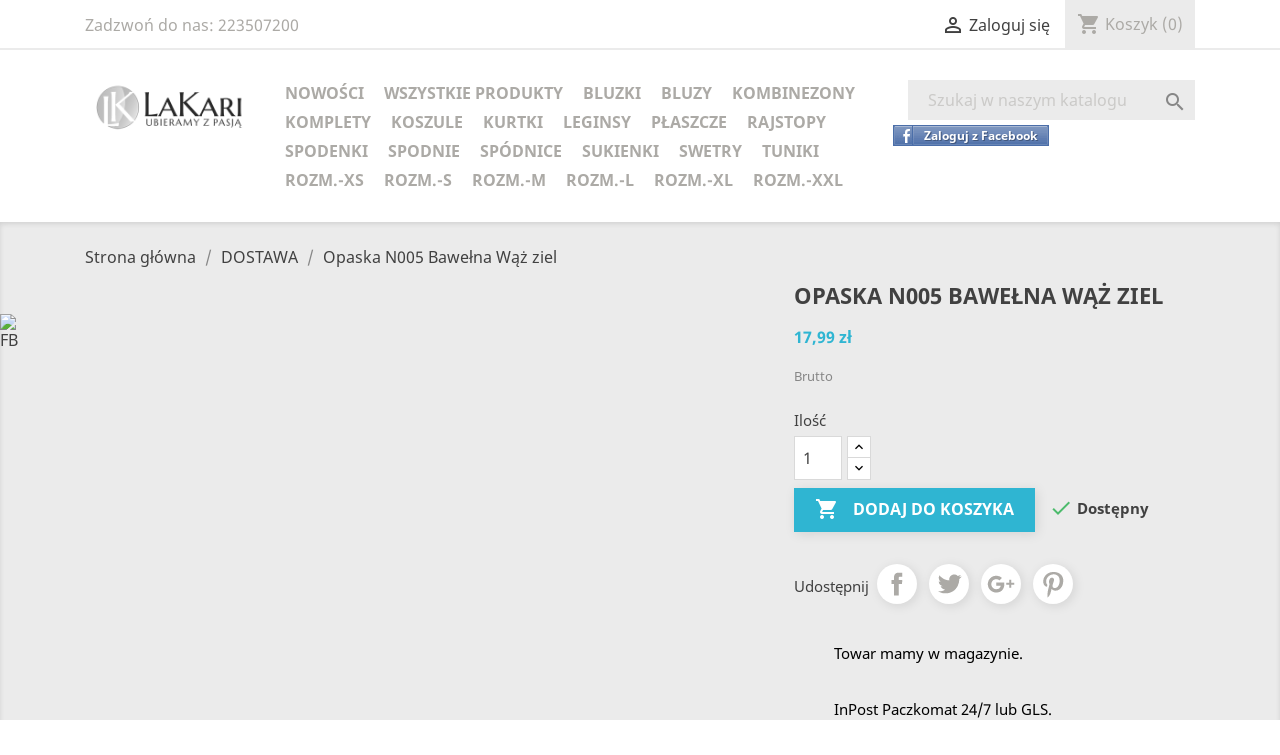

--- FILE ---
content_type: text/html; charset=utf-8
request_url: https://lakari.pl/shops/lakari/dostawa/16218-opaska-n005-bawelna-waz-ziel.html
body_size: 9452
content:
<!doctype html>
<html lang="pl">

  <head>
    
      
  <meta charset="utf-8">


  <meta http-equiv="x-ua-compatible" content="ie=edge">



  <link rel="canonical" href="https://lakari.pl/shops/lakari/dostawa/16218-opaska-n005-bawelna-waz-ziel.html">

  <title>Opaska N005 Bawełna Wąż ziel</title>
  <meta name="description" content="">
  <meta name="keywords" content="">
    


  <meta name="viewport" content="width=device-width, initial-scale=1">



  <link rel="icon" type="image/vnd.microsoft.icon" href="/shops/lakari/img/favicon.ico?1518639703">
  <link rel="shortcut icon" type="image/x-icon" href="/shops/lakari/img/favicon.ico?1518639703">



    <link rel="stylesheet" href="https://lakari.pl/shops/lakari/themes/classic/assets/cache/theme-9827de410.css" type="text/css" media="all">




  

  <script type="text/javascript">
        var prestashop = {"cart":{"products":[],"totals":{"total":{"type":"total","label":"Razem","amount":0,"value":"0,00\u00a0z\u0142"},"total_including_tax":{"type":"total","label":"Suma (brutto)","amount":0,"value":"0,00\u00a0z\u0142"},"total_excluding_tax":{"type":"total","label":"Suma (netto)","amount":0,"value":"0,00\u00a0z\u0142"}},"subtotals":{"products":{"type":"products","label":"Produkty","amount":0,"value":"0,00\u00a0z\u0142"},"discounts":null,"shipping":{"type":"shipping","label":"Wysy\u0142ka","amount":0,"value":"Za darmo!"},"tax":null},"products_count":0,"summary_string":"0 sztuk","vouchers":{"allowed":1,"added":[]},"discounts":[],"minimalPurchase":0,"minimalPurchaseRequired":""},"currency":{"name":"z\u0142oty polski","iso_code":"PLN","iso_code_num":"985","sign":"z\u0142"},"customer":{"lastname":null,"firstname":null,"email":null,"birthday":null,"newsletter":null,"newsletter_date_add":null,"optin":null,"website":null,"company":null,"siret":null,"ape":null,"is_logged":false,"gender":{"type":null,"name":null},"addresses":[]},"language":{"name":"Polski (Polish)","iso_code":"pl","locale":"pl-PL","language_code":"pl","is_rtl":"0","date_format_lite":"Y-m-d","date_format_full":"Y-m-d H:i:s","id":1},"page":{"title":"","canonical":null,"meta":{"title":"Opaska N005 Bawe\u0142na W\u0105\u017c ziel","description":"","keywords":null,"robots":"index"},"page_name":"product","body_classes":{"lang-pl":true,"lang-rtl":false,"country-PL":true,"currency-PLN":true,"layout-left-column":true,"page-product":true,"tax-display-enabled":true,"product-id-16218":true,"product-Opaska N005 Bawe\u0142na W\u0105\u017c ziel":true,"product-id-category-30":true,"product-id-manufacturer-2":true,"product-id-supplier-2":true,"product-available-for-order":true},"admin_notifications":[]},"shop":{"name":"Lakari sp. z o.o.","logo":"\/shops\/lakari\/img\/lakaripl-logo-1507555047.jpg","stores_icon":"\/shops\/lakari\/img\/logo_stores.png","favicon":"\/shops\/lakari\/img\/favicon.ico"},"urls":{"base_url":"https:\/\/lakari.pl\/shops\/lakari\/","current_url":"https:\/\/lakari.pl\/shops\/lakari\/dostawa\/16218-opaska-n005-bawelna-waz-ziel.html","shop_domain_url":"https:\/\/lakari.pl","img_ps_url":"https:\/\/lakari.pl\/shops\/lakari\/img\/","img_cat_url":"https:\/\/lakari.pl\/shops\/lakari\/img\/c\/","img_lang_url":"https:\/\/lakari.pl\/shops\/lakari\/img\/l\/","img_prod_url":"https:\/\/lakari.pl\/shops\/lakari\/img\/p\/","img_manu_url":"https:\/\/lakari.pl\/shops\/lakari\/img\/m\/","img_sup_url":"https:\/\/lakari.pl\/shops\/lakari\/img\/su\/","img_ship_url":"https:\/\/lakari.pl\/shops\/lakari\/img\/s\/","img_store_url":"https:\/\/lakari.pl\/shops\/lakari\/img\/st\/","img_col_url":"https:\/\/lakari.pl\/shops\/lakari\/img\/co\/","img_url":"https:\/\/lakari.pl\/shops\/lakari\/themes\/classic\/assets\/img\/","css_url":"https:\/\/lakari.pl\/shops\/lakari\/themes\/classic\/assets\/css\/","js_url":"https:\/\/lakari.pl\/shops\/lakari\/themes\/classic\/assets\/js\/","pic_url":"https:\/\/lakari.pl\/shops\/lakari\/upload\/","pages":{"address":"https:\/\/lakari.pl\/shops\/lakari\/index.php?controller=address","addresses":"https:\/\/lakari.pl\/shops\/lakari\/index.php?controller=addresses","authentication":"https:\/\/lakari.pl\/shops\/lakari\/index.php?controller=authentication","cart":"https:\/\/lakari.pl\/shops\/lakari\/index.php?controller=cart","category":"https:\/\/lakari.pl\/shops\/lakari\/index.php?controller=category","cms":"https:\/\/lakari.pl\/shops\/lakari\/index.php?controller=cms","contact":"https:\/\/lakari.pl\/shops\/lakari\/index.php?controller=contact","discount":"https:\/\/lakari.pl\/shops\/lakari\/index.php?controller=discount","guest_tracking":"https:\/\/lakari.pl\/shops\/lakari\/index.php?controller=guest-tracking","history":"https:\/\/lakari.pl\/shops\/lakari\/index.php?controller=history","identity":"https:\/\/lakari.pl\/shops\/lakari\/index.php?controller=identity","index":"https:\/\/lakari.pl\/shops\/lakari\/","my_account":"https:\/\/lakari.pl\/shops\/lakari\/index.php?controller=my-account","order_confirmation":"https:\/\/lakari.pl\/shops\/lakari\/index.php?controller=order-confirmation","order_detail":"https:\/\/lakari.pl\/shops\/lakari\/index.php?controller=order-detail","order_follow":"https:\/\/lakari.pl\/shops\/lakari\/index.php?controller=order-follow","order":"https:\/\/lakari.pl\/shops\/lakari\/index.php?controller=order","order_return":"https:\/\/lakari.pl\/shops\/lakari\/index.php?controller=order-return","order_slip":"https:\/\/lakari.pl\/shops\/lakari\/index.php?controller=order-slip","pagenotfound":"https:\/\/lakari.pl\/shops\/lakari\/index.php?controller=pagenotfound","password":"https:\/\/lakari.pl\/shops\/lakari\/index.php?controller=password","pdf_invoice":"https:\/\/lakari.pl\/shops\/lakari\/index.php?controller=pdf-invoice","pdf_order_return":"https:\/\/lakari.pl\/shops\/lakari\/index.php?controller=pdf-order-return","pdf_order_slip":"https:\/\/lakari.pl\/shops\/lakari\/index.php?controller=pdf-order-slip","prices_drop":"https:\/\/lakari.pl\/shops\/lakari\/index.php?controller=prices-drop","product":"https:\/\/lakari.pl\/shops\/lakari\/index.php?controller=product","search":"https:\/\/lakari.pl\/shops\/lakari\/index.php?controller=search","sitemap":"https:\/\/lakari.pl\/shops\/lakari\/index.php?controller=sitemap","stores":"https:\/\/lakari.pl\/shops\/lakari\/index.php?controller=stores","supplier":"https:\/\/lakari.pl\/shops\/lakari\/index.php?controller=supplier","register":"https:\/\/lakari.pl\/shops\/lakari\/index.php?controller=authentication&create_account=1","order_login":"https:\/\/lakari.pl\/shops\/lakari\/index.php?controller=order&login=1"},"alternative_langs":{"pl":"https:\/\/lakari.pl\/shops\/lakari\/dostawa\/16218-opaska-n005-bawelna-waz-ziel.html"},"theme_assets":"\/shops\/lakari\/themes\/classic\/assets\/","actions":{"logout":"https:\/\/lakari.pl\/shops\/lakari\/?mylogout="},"no_picture_image":{"bySize":{"small_default":{"url":"https:\/\/lakari.pl\/shops\/lakari\/img\/p\/pl-default-small_default.jpg","width":98,"height":141},"cart_default":{"url":"https:\/\/lakari.pl\/shops\/lakari\/img\/p\/pl-default-cart_default.jpg","width":125,"height":180},"home_default":{"url":"https:\/\/lakari.pl\/shops\/lakari\/img\/p\/pl-default-home_default.jpg","width":270,"height":400},"medium_default":{"url":"https:\/\/lakari.pl\/shops\/lakari\/img\/p\/pl-default-medium_default.jpg","width":452,"height":650},"large_default":{"url":"https:\/\/lakari.pl\/shops\/lakari\/img\/p\/pl-default-large_default.jpg","width":500,"height":720}},"small":{"url":"https:\/\/lakari.pl\/shops\/lakari\/img\/p\/pl-default-small_default.jpg","width":98,"height":141},"medium":{"url":"https:\/\/lakari.pl\/shops\/lakari\/img\/p\/pl-default-home_default.jpg","width":270,"height":400},"large":{"url":"https:\/\/lakari.pl\/shops\/lakari\/img\/p\/pl-default-large_default.jpg","width":500,"height":720},"legend":""}},"configuration":{"display_taxes_label":true,"is_catalog":false,"show_prices":true,"opt_in":{"partner":true},"quantity_discount":{"type":"price","label":"Cena"},"voucher_enabled":1,"return_enabled":0},"field_required":[],"breadcrumb":{"links":[{"title":"Strona g\u0142\u00f3wna","url":"https:\/\/lakari.pl\/shops\/lakari\/"},{"title":"DOSTAWA","url":"https:\/\/lakari.pl\/shops\/lakari\/30-dostawa"},{"title":"Opaska N005 Bawe\u0142na W\u0105\u017c ziel","url":"https:\/\/lakari.pl\/shops\/lakari\/dostawa\/16218-opaska-n005-bawelna-waz-ziel.html"}],"count":3},"link":{"protocol_link":"https:\/\/","protocol_content":"https:\/\/"},"time":1766471257,"static_token":"87a3bbf23bd5fa01098025ff0844b294","token":"7c773c7273ece096e6d676b08d4ce2f6"};
        var psr_icon_color = "#F19D76";
      </script>



  
<script>
    
        
    var fblogin_appid = '172529243393332';
    var fblogin_langcode = 'pl_PL';
    
            var baseDir = prestashop.urls.base_url;
        
</script>





    
  <meta property="og:type" content="product">
  <meta property="og:url" content="https://lakari.pl/shops/lakari/dostawa/16218-opaska-n005-bawelna-waz-ziel.html">
  <meta property="og:title" content="Opaska N005 Bawełna Wąż ziel">
  <meta property="og:site_name" content="Lakari sp. z o.o.">
  <meta property="og:description" content="">
  <meta property="og:image" content="">
  <meta property="product:pretax_price:amount" content="14.63">
  <meta property="product:pretax_price:currency" content="PLN">
  <meta property="product:price:amount" content="17.99">
  <meta property="product:price:currency" content="PLN">
  
  </head>

  <body id="product" class="lang-pl country-pl currency-pln layout-left-column page-product tax-display-enabled product-id-16218 product-opaska-n005-bawelna-waz-ziel product-id-category-30 product-id-manufacturer-2 product-id-supplier-2 product-available-for-order">

    
      
    

    <main>
      
              

      <header id="header">
        
          
  <div class="header-banner">
    
  </div>



  <nav class="header-nav">
    <div class="container">
        <div class="row">
          <div class="hidden-sm-down">
            <div class="col-md-4 col-xs-12">
              <div id="_desktop_contact_link">
  <div id="contact-link">
                Zadzwoń do nas: <span>223507200</span>
      </div>
</div>

            </div>
            <div class="col-md-8 right-nav">
                <div id="_desktop_user_info">
  <div class="user-info">
          <a
        href="https://lakari.pl/shops/lakari/index.php?controller=my-account"
        title="Zaloguj się do swojego konta klienta"
        rel="nofollow"
      >
        <i class="material-icons">&#xE7FF;</i>
        <span class="hidden-sm-down">Zaloguj się</span>
      </a>
      </div>
</div>
<div id="_desktop_cart">
  <div class="blockcart cart-preview inactive" data-refresh-url="//lakari.pl/shops/lakari/module/ps_shoppingcart/ajax">
    <div class="header">
              <i class="material-icons shopping-cart">shopping_cart</i>
        <span class="hidden-sm-down">Koszyk</span>
        <span class="cart-products-count">(0)</span>
          </div>
  </div>
</div>

            </div>
          </div>
          <div class="hidden-md-up text-xs-center mobile">
            <div class="pull-xs-left" id="menu-icon">
              <i class="material-icons d-inline">&#xE5D2;</i>
            </div>
            <div class="pull-xs-right" id="_mobile_cart"></div>
            <div class="pull-xs-right" id="_mobile_user_info"></div>
            <div class="top-logo" id="_mobile_logo"></div>
            <div class="clearfix"></div>
          </div>
        </div>
    </div>
  </nav>



  <div class="header-top">
    <div class="container">
       <div class="row">
        <div class="col-md-2 hidden-sm-down" id="_desktop_logo">
          <a href="https://lakari.pl/shops/lakari/">
            <img class="logo img-responsive" src="/shops/lakari/img/lakaripl-logo-1507555047.jpg" alt="Lakari sp. z o.o.">
          </a>
        </div>
        <div class="col-md-10 col-sm-12 position-static">
          <div class="row">
            

<div class="menu col-lg-8 col-md-7 js-top-menu position-static hidden-sm-down" id="_desktop_top_menu">
    
          <ul class="top-menu" id="top-menu" data-depth="0">
                    <li class="category" id="category-24">
                          <a
                class="dropdown-item"
                href="https://lakari.pl/shops/lakari/24-nowosci" data-depth="0"
                              >
                                NOWOŚCI
              </a>
                          </li>
                    <li class="category" id="category-48">
                          <a
                class="dropdown-item"
                href="https://lakari.pl/shops/lakari/48-wszystkie-produkty" data-depth="0"
                              >
                                WSZYSTKIE PRODUKTY
              </a>
                          </li>
                    <li class="category" id="category-12">
                          <a
                class="dropdown-item"
                href="https://lakari.pl/shops/lakari/12-bluzki" data-depth="0"
                              >
                                BLUZKI
              </a>
                          </li>
                    <li class="category" id="category-23">
                          <a
                class="dropdown-item"
                href="https://lakari.pl/shops/lakari/23-bluzy" data-depth="0"
                              >
                                BLUZY
              </a>
                          </li>
                    <li class="category" id="category-41">
                          <a
                class="dropdown-item"
                href="https://lakari.pl/shops/lakari/41-kombinezony" data-depth="0"
                              >
                                KOMBINEZONY
              </a>
                          </li>
                    <li class="category" id="category-33">
                          <a
                class="dropdown-item"
                href="https://lakari.pl/shops/lakari/33-komplety" data-depth="0"
                              >
                                KOMPLETY
              </a>
                          </li>
                    <li class="category" id="category-43">
                          <a
                class="dropdown-item"
                href="https://lakari.pl/shops/lakari/43-koszule" data-depth="0"
                              >
                                KOSZULE
              </a>
                          </li>
                    <li class="category" id="category-20">
                          <a
                class="dropdown-item"
                href="https://lakari.pl/shops/lakari/20-kurtki" data-depth="0"
                              >
                                KURTKI
              </a>
                          </li>
                    <li class="category" id="category-28">
                          <a
                class="dropdown-item"
                href="https://lakari.pl/shops/lakari/28-leginsy" data-depth="0"
                              >
                                LEGINSY
              </a>
                          </li>
                    <li class="category" id="category-37">
                          <a
                class="dropdown-item"
                href="https://lakari.pl/shops/lakari/37-plaszcze" data-depth="0"
                              >
                                PŁASZCZE
              </a>
                          </li>
                    <li class="category" id="category-49">
                          <a
                class="dropdown-item"
                href="https://lakari.pl/shops/lakari/49-rajstopy" data-depth="0"
                              >
                                RAJSTOPY
              </a>
                          </li>
                    <li class="category" id="category-38">
                          <a
                class="dropdown-item"
                href="https://lakari.pl/shops/lakari/38-spodenki" data-depth="0"
                              >
                                SPODENKI
              </a>
                          </li>
                    <li class="category" id="category-19">
                          <a
                class="dropdown-item"
                href="https://lakari.pl/shops/lakari/19-spodnie" data-depth="0"
                              >
                                SPODNIE
              </a>
                          </li>
                    <li class="category" id="category-39">
                          <a
                class="dropdown-item"
                href="https://lakari.pl/shops/lakari/39-spodnice" data-depth="0"
                              >
                                SPÓDNICE
              </a>
                          </li>
                    <li class="category" id="category-16">
                          <a
                class="dropdown-item"
                href="https://lakari.pl/shops/lakari/16-sukienki" data-depth="0"
                              >
                                SUKIENKI
              </a>
                          </li>
                    <li class="category" id="category-13">
                          <a
                class="dropdown-item"
                href="https://lakari.pl/shops/lakari/13-swetry" data-depth="0"
                              >
                                SWETRY
              </a>
                          </li>
                    <li class="category" id="category-42">
                          <a
                class="dropdown-item"
                href="https://lakari.pl/shops/lakari/42-tuniki" data-depth="0"
                              >
                                TUNIKI
              </a>
                          </li>
                    <li class="category" id="category-52">
                          <a
                class="dropdown-item"
                href="https://lakari.pl/shops/lakari/52-rozm-xs" data-depth="0"
                              >
                                ROZM.-XS
              </a>
                          </li>
                    <li class="category" id="category-53">
                          <a
                class="dropdown-item"
                href="https://lakari.pl/shops/lakari/53-rozm-s" data-depth="0"
                              >
                                ROZM.-S
              </a>
                          </li>
                    <li class="category" id="category-54">
                          <a
                class="dropdown-item"
                href="https://lakari.pl/shops/lakari/54-rozm-m" data-depth="0"
                              >
                                ROZM.-M
              </a>
                          </li>
                    <li class="category" id="category-55">
                          <a
                class="dropdown-item"
                href="https://lakari.pl/shops/lakari/55-rozm-l" data-depth="0"
                              >
                                ROZM.-L
              </a>
                          </li>
                    <li class="category" id="category-56">
                          <a
                class="dropdown-item"
                href="https://lakari.pl/shops/lakari/56-rozm-xl" data-depth="0"
                              >
                                ROZM.-XL
              </a>
                          </li>
                    <li class="category" id="category-57">
                          <a
                class="dropdown-item"
                href="https://lakari.pl/shops/lakari/57-rozm-xxl" data-depth="0"
                              >
                                ROZM.-XXL
              </a>
                          </li>
              </ul>
    
    <div class="clearfix"></div>
</div>
<!-- Block search module TOP -->
<div id="search_widget" class="col-lg-4 col-md-5 col-sm-12 search-widget" data-search-controller-url="//lakari.pl/shops/lakari/index.php?controller=search">
	<form method="get" action="//lakari.pl/shops/lakari/index.php?controller=search">
		<input type="hidden" name="controller" value="search">
		<input type="text" name="s" value="" placeholder="Szukaj w naszym katalogu">
		<button type="submit">
			<i class="material-icons search">&#xE8B6;</i>
		</button>
	</form>
</div>
<!-- /Block search module TOP -->
    <div class="fblogin fbltop"><p onclick="fblogin_mypresta();"><span>Zaloguj z Facebook</span></p>
    </div>

            <div class="clearfix"></div>
          </div>
        </div>
      </div>
      <div id="mobile_top_menu_wrapper" class="row hidden-md-up" style="display:none;">
        <div class="js-top-menu mobile" id="_mobile_top_menu"></div>
        <div class="js-top-menu-bottom">
          <div id="_mobile_currency_selector"></div>
          <div id="_mobile_language_selector"></div>
          <div id="_mobile_contact_link"></div>
        </div>
      </div>
    </div>
  </div>
  

        
      </header>

      
        
<aside id="notifications">
  <div class="container">
    
    
    
      </div>
</aside>
      

      <section id="wrapper">
        <div class="container">
          
            <nav data-depth="3" class="breadcrumb hidden-sm-down">
  <ol itemscope itemtype="http://schema.org/BreadcrumbList">
          
        <li itemprop="itemListElement" itemscope itemtype="http://schema.org/ListItem">
          <a itemprop="item" href="https://lakari.pl/shops/lakari/">
            <span itemprop="name">Strona główna</span>
          </a>
          <meta itemprop="position" content="1">
        </li>
      
          
        <li itemprop="itemListElement" itemscope itemtype="http://schema.org/ListItem">
          <a itemprop="item" href="https://lakari.pl/shops/lakari/30-dostawa">
            <span itemprop="name">DOSTAWA</span>
          </a>
          <meta itemprop="position" content="2">
        </li>
      
          
        <li itemprop="itemListElement" itemscope itemtype="http://schema.org/ListItem">
          <a itemprop="item" href="https://lakari.pl/shops/lakari/dostawa/16218-opaska-n005-bawelna-waz-ziel.html">
            <span itemprop="name">Opaska N005 Bawełna Wąż ziel</span>
          </a>
          <meta itemprop="position" content="3">
        </li>
      
      </ol>
</nav>
          

          
            <div id="left-column" class="col-xs-12 col-sm-4 col-md-3">
                              
                          </div>
          

          
  <div id="content-wrapper" class="left-column col-xs-12 col-sm-8 col-md-9">
    

  <section id="main" itemscope itemtype="https://schema.org/Product">
    <meta itemprop="url" content="https://lakari.pl/shops/lakari/dostawa/16218-opaska-n005-bawelna-waz-ziel.html">

    <div class="row">
      <div class="col-md-6">
        
          <section class="page-content" id="content">
            
              
                <ul class="product-flags">
                                  </ul>
              

              
                <div class="images-container">
  
    <div class="product-cover">
      <img class="js-qv-product-cover" src="" alt="" title="" style="width:100%;" itemprop="image">
      <div class="layer hidden-sm-down" data-toggle="modal" data-target="#product-modal">
        <i class="material-icons zoom-in">&#xE8FF;</i>
      </div>
    </div>
  

  
    <div class="js-qv-mask mask">
      <ul class="product-images js-qv-product-images">
              </ul>
    </div>
  
</div>

              
              <div class="scroll-box-arrows">
                <i class="material-icons left">&#xE314;</i>
                <i class="material-icons right">&#xE315;</i>
              </div>

            
          </section>
        
        </div>
        <div class="col-md-6">
          
            
              <h1 class="h1" itemprop="name">Opaska N005 Bawełna Wąż ziel</h1>
            
          
          
              <div class="product-prices">
    
          

    
      <div
        class="product-price h5 "
        itemprop="offers"
        itemscope
        itemtype="https://schema.org/Offer"
      >
        <link itemprop="availability" href="https://schema.org/InStock"/>
        <meta itemprop="priceCurrency" content="PLN">

        <div class="current-price">
          <span itemprop="price" content="17.99">17,99 zł</span>

                  </div>

        
                  
      </div>
    

    
          

    
          

    
          

    

    <div class="tax-shipping-delivery-label">
              Brutto
            
      
    </div>
  </div>
          

          <div class="product-information">
            
              <div id="product-description-short-16218" itemprop="description"></div>
            

            
            <div class="product-actions">
              
                <form action="https://lakari.pl/shops/lakari/index.php?controller=cart" method="post" id="add-to-cart-or-refresh">
                  <input type="hidden" name="token" value="87a3bbf23bd5fa01098025ff0844b294">
                  <input type="hidden" name="id_product" value="16218" id="product_page_product_id">
                  <input type="hidden" name="id_customization" value="0" id="product_customization_id">

                  
                    <div class="product-variants">
  </div>
                  

                  
                                      

                  
                    <section class="product-discounts">
  </section>
                  

                  
                    <div class="product-add-to-cart">
      <span class="control-label">Ilość</span>

    
      <div class="product-quantity">
        <div class="qty">
          <input
            type="text"
            name="qty"
            id="quantity_wanted"
            value="1"
            class="input-group"
            min="1"
          >
        </div>

        <div class="add">
          <button
            class="btn btn-primary add-to-cart"
            data-button-action="add-to-cart"
            type="submit"
                      >
            <i class="material-icons shopping-cart">&#xE547;</i>
            Dodaj do koszyka
          </button>

          
            <span id="product-availability">
                                                <i class="material-icons product-available">&#xE5CA;</i>
                                Dostępny
                          </span>
          

        </div>
      </div>
      <div class="clearfix"></div>
    

    
      <p class="product-minimal-quantity">
              </p>
    
  </div>
                  

                  
                    <div class="product-additional-info">
  
      <div class="social-sharing">
      <span>Udostępnij</span>
      <ul>
                  <li class="facebook icon-gray"><a href="http://www.facebook.com/sharer.php?u=https://lakari.pl/shops/lakari/dostawa/16218-opaska-n005-bawelna-waz-ziel.html" class="text-hide" title="Udostępnij" target="_blank">Udostępnij</a></li>
                  <li class="twitter icon-gray"><a href="https://twitter.com/intent/tweet?text=Opaska N005 Bawełna Wąż ziel https://lakari.pl/shops/lakari/dostawa/16218-opaska-n005-bawelna-waz-ziel.html" class="text-hide" title="Tweetuj" target="_blank">Tweetuj</a></li>
                  <li class="googleplus icon-gray"><a href="https://plus.google.com/share?url=https://lakari.pl/shops/lakari/dostawa/16218-opaska-n005-bawelna-waz-ziel.html" class="text-hide" title="Google+" target="_blank">Google+</a></li>
                  <li class="pinterest icon-gray"><a href="http://www.pinterest.com/pin/create/button/?media=https://lakari.pl/shops/lakari/0/opaska-n005-bawelna-waz-ziel.jpg&amp;url=https://lakari.pl/shops/lakari/dostawa/16218-opaska-n005-bawelna-waz-ziel.html" class="text-hide" title="Pinterest" target="_blank">Pinterest</a></li>
              </ul>
    </div>
  

</div>
                  

                  
                    <input class="product-refresh ps-hidden-by-js" name="refresh" type="submit" value="Odśwież">
                  
                </form>
              

            </div>

            
              <div class="blockreassurance_product">
            <div>
            <span class="item-product">
                                                        <img class="svg invisible" src="/shops/lakari/modules/blockreassurance/img/ic_verified_user_black_36dp_1x.png">
                                    &nbsp;
            </span>
                          <p class="block-title" style="color:#000000;">Towar mamy w magazynie.</p>
                    </div>
            <div>
            <span class="item-product">
                                                        <img class="svg invisible" src="/shops/lakari/modules/blockreassurance/img/ic_local_shipping_black_36dp_1x.png">
                                    &nbsp;
            </span>
                          <p class="block-title" style="color:#000000;">InPost Paczkomat 24/7 lub GLS.</p>
                    </div>
            <div>
            <span class="item-product">
                                                        <img class="svg invisible" src="/shops/lakari/modules/blockreassurance/img/ic_swap_horiz_black_36dp_1x.png">
                                    &nbsp;
            </span>
                          <p class="block-title" style="color:#000000;">Szybka wysyłka.</p>
                    </div>
        <div class="clearfix"></div>
</div>

            

            
              <div class="tabs">
                <ul class="nav nav-tabs">
                                    <li class="nav-item">
                    <a class="nav-link active" data-toggle="tab" href="#product-details">
                      Szczegóły produktu
                    </a>
                  </li>
                                                    </ul>

                <div class="tab-content" id="tab-content">
                 <div class="tab-pane fade in" id="description">
                   
                     <div class="product-description"></div>
                   
                 </div>

                 
                   <div class="tab-pane fade in active"
     id="product-details"
     data-product="{&quot;id_shop_default&quot;:&quot;1&quot;,&quot;id_manufacturer&quot;:&quot;2&quot;,&quot;id_supplier&quot;:&quot;2&quot;,&quot;reference&quot;:&quot;1000015302&quot;,&quot;is_virtual&quot;:&quot;0&quot;,&quot;delivery_in_stock&quot;:null,&quot;delivery_out_stock&quot;:null,&quot;id_category_default&quot;:&quot;30&quot;,&quot;on_sale&quot;:&quot;0&quot;,&quot;online_only&quot;:&quot;0&quot;,&quot;ecotax&quot;:0,&quot;minimal_quantity&quot;:&quot;1&quot;,&quot;low_stock_threshold&quot;:null,&quot;low_stock_alert&quot;:&quot;0&quot;,&quot;price&quot;:&quot;17,99\u00a0z\u0142&quot;,&quot;unity&quot;:&quot;szt.&quot;,&quot;unit_price_ratio&quot;:&quot;0.000000&quot;,&quot;additional_shipping_cost&quot;:&quot;0.00&quot;,&quot;customizable&quot;:&quot;0&quot;,&quot;text_fields&quot;:&quot;0&quot;,&quot;uploadable_files&quot;:&quot;0&quot;,&quot;redirect_type&quot;:&quot;&quot;,&quot;id_type_redirected&quot;:&quot;0&quot;,&quot;available_for_order&quot;:&quot;1&quot;,&quot;available_date&quot;:&quot;0000-00-00&quot;,&quot;show_condition&quot;:&quot;0&quot;,&quot;condition&quot;:&quot;new&quot;,&quot;show_price&quot;:&quot;1&quot;,&quot;indexed&quot;:&quot;1&quot;,&quot;visibility&quot;:&quot;both&quot;,&quot;cache_default_attribute&quot;:null,&quot;advanced_stock_management&quot;:&quot;0&quot;,&quot;date_add&quot;:&quot;2021-11-01 19:40:11&quot;,&quot;date_upd&quot;:&quot;2024-11-27 11:15:53&quot;,&quot;pack_stock_type&quot;:&quot;3&quot;,&quot;meta_description&quot;:null,&quot;meta_keywords&quot;:null,&quot;meta_title&quot;:null,&quot;link_rewrite&quot;:&quot;opaska-n005-bawelna-waz-ziel&quot;,&quot;name&quot;:&quot;Opaska N005 Bawe\u0142na W\u0105\u017c ziel&quot;,&quot;description&quot;:null,&quot;description_short&quot;:null,&quot;available_now&quot;:null,&quot;available_later&quot;:null,&quot;id&quot;:16218,&quot;id_product&quot;:16218,&quot;out_of_stock&quot;:2,&quot;new&quot;:0,&quot;id_product_attribute&quot;:0,&quot;quantity_wanted&quot;:1,&quot;extraContent&quot;:[],&quot;allow_oosp&quot;:0,&quot;category&quot;:&quot;dostawa&quot;,&quot;category_name&quot;:&quot;DOSTAWA&quot;,&quot;link&quot;:&quot;https:\/\/lakari.pl\/shops\/lakari\/dostawa\/16218-opaska-n005-bawelna-waz-ziel.html&quot;,&quot;attribute_price&quot;:0,&quot;price_tax_exc&quot;:14.63,&quot;price_without_reduction&quot;:17.9949,&quot;reduction&quot;:0,&quot;specific_prices&quot;:[],&quot;quantity&quot;:4,&quot;quantity_all_versions&quot;:4,&quot;id_image&quot;:&quot;pl-default&quot;,&quot;features&quot;:[],&quot;attachments&quot;:[],&quot;virtual&quot;:0,&quot;pack&quot;:0,&quot;packItems&quot;:[],&quot;nopackprice&quot;:0,&quot;customization_required&quot;:false,&quot;rate&quot;:23,&quot;tax_name&quot;:&quot;PTU PL 23%&quot;,&quot;ecotax_rate&quot;:0,&quot;unit_price&quot;:&quot;&quot;,&quot;customizations&quot;:{&quot;fields&quot;:[]},&quot;id_customization&quot;:0,&quot;is_customizable&quot;:false,&quot;show_quantities&quot;:false,&quot;quantity_label&quot;:&quot;Przedmioty&quot;,&quot;quantity_discounts&quot;:[],&quot;customer_group_discount&quot;:0,&quot;images&quot;:[],&quot;cover&quot;:null,&quot;has_discount&quot;:false,&quot;discount_type&quot;:null,&quot;discount_percentage&quot;:null,&quot;discount_percentage_absolute&quot;:null,&quot;discount_amount&quot;:null,&quot;discount_amount_to_display&quot;:null,&quot;price_amount&quot;:17.99,&quot;unit_price_full&quot;:&quot;&quot;,&quot;show_availability&quot;:true,&quot;availability_date&quot;:null,&quot;availability_message&quot;:&quot;Dost\u0119pny&quot;,&quot;availability&quot;:&quot;available&quot;}"
  >
  
          <div class="product-manufacturer">
                  <a href="https://lakari.pl/shops/lakari/2_lakari">
            <img src="https://lakari.pl/shops/lakari/img/m/2.jpg" class="img img-thumbnail manufacturer-logo" />
          </a>
              </div>
              <div class="product-reference">
        <label class="label">Indeks </label>
        <span itemprop="sku">1000015302</span>
      </div>
      

  
      

  
      

  
    <div class="product-out-of-stock">
      
    </div>
  

  
      

    
          <section class="product-features">
        <h3 class="h6">Specyficzne kody</h3>
          <dl class="data-sheet">
                      </dl>
      </section>
      

  
      
</div>
                 

                 
                                    

                               </div>
            
          </div>
        </div>
      </div>
    </div>

    
          

    
      
    

    
      <div class="modal fade js-product-images-modal" id="product-modal">
  <div class="modal-dialog" role="document">
    <div class="modal-content">
      <div class="modal-body">
                <figure>
          <img class="js-modal-product-cover product-cover-modal" width="" src="" alt="" title="" itemprop="image">
          <figcaption class="image-caption">
          
            <div id="product-description-short" itemprop="description"></div>
          
        </figcaption>
        </figure>
        <aside id="thumbnails" class="thumbnails js-thumbnails text-xs-center">
          
            <div class="js-modal-mask mask  nomargin ">
              <ul class="product-images js-modal-product-images">
                              </ul>
            </div>
          
                  </aside>
      </div>
    </div><!-- /.modal-content -->
  </div><!-- /.modal-dialog -->
</div><!-- /.modal -->
    

    
      <footer class="page-footer">
        
          <!-- Footer content -->
        
      </footer>
    
  </section>


  </div>


          
        </div>
      </section>

      <footer id="footer">
        
          <div class="container">
  <div class="row">
    
      <div class="block_newsletter col-lg-8 col-md-12 col-sm-12">
  <div class="row">
    <p class="col-md-5 col-xs-12">Otrzymuj informację o nowościach i wyprzedażach</p>
    <div class="col-md-7 col-xs-12">
      <form action="https://lakari.pl/shops/lakari/#footer" method="post">
        <div class="row">
          <div class="col-xs-12">
            <input
              class="btn btn-primary pull-xs-right hidden-xs-down"
              name="submitNewsletter"
              type="submit"
              value="Subskrybuj"
            >
            <input
              class="btn btn-primary pull-xs-right hidden-sm-up"
              name="submitNewsletter"
              type="submit"
              value="Tak"
            >
            <div class="input-wrapper">
              <input
                name="email"
                type="text"
                value=""
                placeholder="Twój adres e-mail"
              >
            </div>
            <input type="hidden" name="action" value="0">
            <div class="clearfix"></div>
          </div>
          <div class="col-xs-12">
                              <p>Możesz zrezygnować w każdej chwili. W tym celu należy odnaleźć szczegóły w naszej informacji prawnej.</p>
                                      </div>
        </div>
      </form>
    </div>
  </div>
</div>

  <div class="block-social col-lg-4 col-md-12 col-sm-12">
    <ul>
          </ul>
  </div>

<div class="col-md-4 links">
  <div class="row">
    </div>
</div>

    
  </div>
</div>
<div class="footer-container">
  <div class="container">
    <div class="row">
      
        <div class="col-md-4 links">
  <div class="row">
      <div class="col-md-6 wrapper">
      <h3 class="h3 hidden-sm-down">Oferta</h3>
            <div class="title clearfix hidden-md-up" data-target="#footer_sub_menu_11236" data-toggle="collapse">
        <span class="h3">Oferta</span>
        <span class="pull-xs-right">
          <span class="navbar-toggler collapse-icons">
            <i class="material-icons add">&#xE313;</i>
            <i class="material-icons remove">&#xE316;</i>
          </span>
        </span>
      </div>
      <ul id="footer_sub_menu_11236" class="collapse">
                  <li>
            <a
                id="link-product-page-prices-drop-1"
                class="cms-page-link"
                href="https://lakari.pl/shops/lakari/index.php?controller=prices-drop"
                title="">
              
            </a>
          </li>
                  <li>
            <a
                id="link-product-page-new-products-1"
                class="cms-page-link"
                href="https://lakari.pl/shops/lakari/index.php?controller=new-products"
                title="">
              
            </a>
          </li>
                  <li>
            <a
                id="link-product-page-best-sales-1"
                class="cms-page-link"
                href="https://lakari.pl/shops/lakari/index.php?controller=best-sales"
                title="">
              
            </a>
          </li>
              </ul>
    </div>
      <div class="col-md-6 wrapper">
      <h3 class="h3 hidden-sm-down">Informacje</h3>
            <div class="title clearfix hidden-md-up" data-target="#footer_sub_menu_95280" data-toggle="collapse">
        <span class="h3">Informacje</span>
        <span class="pull-xs-right">
          <span class="navbar-toggler collapse-icons">
            <i class="material-icons add">&#xE313;</i>
            <i class="material-icons remove">&#xE316;</i>
          </span>
        </span>
      </div>
      <ul id="footer_sub_menu_95280" class="collapse">
                  <li>
            <a
                id="link-cms-page-1-2"
                class="cms-page-link"
                href="https://lakari.pl/shops/lakari/content/1-delivery"
                title="Warunki dostawy">
              Dostawa i zwroty
            </a>
          </li>
                  <li>
            <a
                id="link-cms-page-3-2"
                class="cms-page-link"
                href="https://lakari.pl/shops/lakari/content/3-terms-and-conditions-of-use"
                title="regulamin">
              Regulamin
            </a>
          </li>
                  <li>
            <a
                id="link-static-page-contact-2"
                class="cms-page-link"
                href="https://lakari.pl/shops/lakari/index.php?controller=contact"
                title="">
              
            </a>
          </li>
                  <li>
            <a
                id="link-static-page-sitemap-2"
                class="cms-page-link"
                href="https://lakari.pl/shops/lakari/index.php?controller=sitemap"
                title="">
              
            </a>
          </li>
              </ul>
    </div>
    </div>
</div>
<div id="block_myaccount_infos" class="col-md-2 links wrapper">
  <h3 class="myaccount-title hidden-sm-down">
    <a class="text-uppercase" href="https://lakari.pl/shops/lakari/index.php?controller=my-account" rel="nofollow">
      Twoje konto
    </a>
  </h3>
  <div class="title clearfix hidden-md-up" data-target="#footer_account_list" data-toggle="collapse">
    <span class="h3">Twoje konto</span>
    <span class="pull-xs-right">
      <span class="navbar-toggler collapse-icons">
        <i class="material-icons add">&#xE313;</i>
        <i class="material-icons remove">&#xE316;</i>
      </span>
    </span>
  </div>
  <ul class="account-list collapse" id="footer_account_list">
            <li>
          <a href="https://lakari.pl/shops/lakari/index.php?controller=identity" title="Dane osobowe" rel="nofollow">
            Dane osobowe
          </a>
        </li>
            <li>
          <a href="https://lakari.pl/shops/lakari/index.php?controller=history" title="Zamówienia" rel="nofollow">
            Zamówienia
          </a>
        </li>
            <li>
          <a href="https://lakari.pl/shops/lakari/index.php?controller=order-slip" title="Moje pokwitowania - korekty płatności" rel="nofollow">
            Moje pokwitowania - korekty płatności
          </a>
        </li>
            <li>
          <a href="https://lakari.pl/shops/lakari/index.php?controller=addresses" title="Adresy" rel="nofollow">
            Adresy
          </a>
        </li>
            <li>
          <a href="https://lakari.pl/shops/lakari/index.php?controller=discount" title="Kupony" rel="nofollow">
            Kupony
          </a>
        </li>
        
	</ul>
</div>
<div class="block-contact col-md-4 links wrapper">
  <div class="hidden-sm-down">
    <h4 class="text-uppercase block-contact-title">Informacja o sklepie</h4>
      Lakari sp. z o.o.<br />ul. Hoża 86 lok. 410<br />00-682 Warszawa<br />Polska
              <br>
                Zadzwoń do nas: <span>223507200</span>
                    <br>
                Konto bankowe: <span>ING Bank Śląski S.A.  (PLN)  86 1050 1012 1000 0090 8022 3085</span>
                    <br>
                Napisz do nas: <span>bok@lakari.pl</span>
        </div>
  <div class="hidden-md-up">
    <div class="title">
      <a class="h3" href="https://lakari.pl/shops/lakari/index.php?controller=stores">Informacja o sklepie</a>
    </div>
  </div>
</div>
<a href="#" style="right:500px; bottom:400px; opacity:0.35; background: url('https://lakari.pl/shops/lakari/modules/scrolltop/icon_top.png') no-repeat;" class="mypresta_scrollup">scroll</a><div class="fbloader"></div>

            <div class="fblogin fblfooter"><p onclick="fblogin_mypresta();"><span>Zaloguj z Facebook</span></p>
        </div>
    <!-- MODULE x13facebookbox -->

<div id="fb-root"></div>
<script>
window.fbAsyncInit = window.fbAsyncInit || function () {
    FB.init({
      xfbml : true,
      version: 'v8.0'
    });
};

<script>(function(d, s, id) {
  var js, fjs = d.getElementsByTagName(s)[0];
  if (d.getElementById(id)) return;
  js = d.createElement(s); js.id = id;
//  js.src = "//connect.facebook.net/pl_PL/sdk/xfbml.customerchat.js";
  js.src = "//connect.facebook.net/pl_PL/all.js";												 
  fjs.parentNode.insertBefore(js, fjs);
}(document, 'script', 'facebook-jssdk'));</script>

<style type="text/css">
#x13facebookbox{
	position:fixed;
	padding:5px;
	box-sizing:border-box;
	background:#3A5897;
	width:300px;
	min-height:180px;
			top:50%;
		margin-top:-90px;
		left:0px;
	margin-left:-300px;
	z-index:9999 !important;
}
#x13facebookbox-button{
	position:absolute;
			top:50%;
		margin-top:-46px;
		left:100%;
	padding-middle:px
}

#x13facebookbox-button img{
	max-width: none;
	width: auto;
}

</style>

<div id="x13facebookbox" data-margin-type="left" data-margin-value="300">
	<div id="x13facebookbox-button">
		<img src="/shops/lakari/modules/x13facebookbox/img/fb-default-normal.png" alt="FB">
	</div>
	<div class="fb-page" 
		data-href="https://www.facebook.com/Butik-LaKari-771409339648886/"
		data-width="290"
		data-height="170"		data-hide-cover="false"
		data-show-facepile="true" 
		data-show-posts="true"
		data-small_header="true"
		data-lazy="true"
		data-adapt_container_width="false"
	></div>
</div>

<!-- /MODULE x13facebookbox -->
      
    </div>
    <div class="row">
      
        
      
    </div>
    <div class="row">
      <div class="col-md-12">
        <p>
          
            <a class="_blank" href="http://www.lakari.pl" target="_blank">
              © 2025 - Lakari 
            </a>
          
        </p>
      </div>
    </div>
  </div>
</div>
        
      </footer>

    </main>

    
        <script type="text/javascript" src="https://lakari.pl/shops/lakari/themes/classic/assets/cache/bottom-05847d409.js" ></script>


    

    
      
    
  </body>

</html>